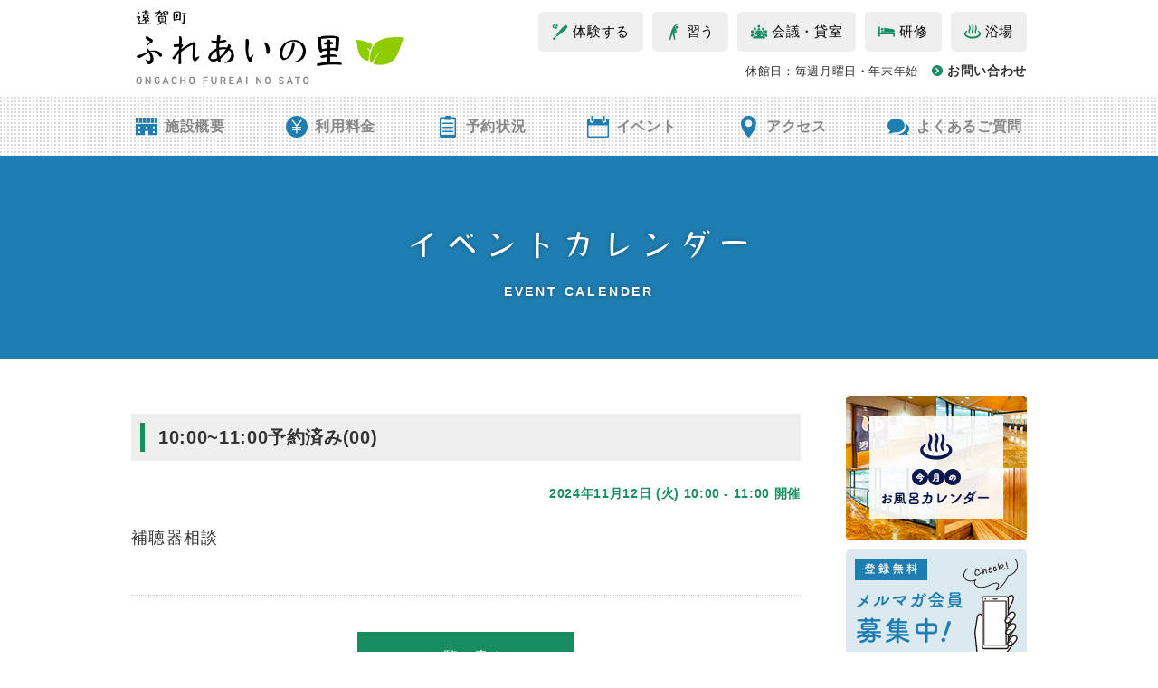

--- FILE ---
content_type: text/html; charset=UTF-8
request_url: https://fureai-onga.com/events/event/10001100%E4%BA%88%E7%B4%84%E6%B8%88%E3%81%BF00-8/
body_size: 7936
content:
<!doctype html>
<html lang="ja"
	prefix="og: https://ogp.me/ns#" >
<head>
	<meta charset="UTF-8">
	<meta name="viewport" content="width=device-width, initial-scale=1">
	<link rel="icon" href="https://fureai-onga.com/wp-content/themes/fureaitheme/assets/fav.ico">
	
	<!-- Global site tag (gtag.js) - Google Analytics -->
	<script async src="https://www.googletagmanager.com/gtag/js?id=G-27W71HML20"></script>
	<script>
		window.dataLayer = window.dataLayer || [];
		function gtag(){dataLayer.push(arguments);}
		gtag('js', new Date());

		gtag('config', 'G-27W71HML20');
	</script>

	<title>10:00~11:00予約済み(00) | 遠賀町 ふれあいの里</title>

		<!-- All in One SEO 4.0.17 -->
		<meta name="description" content="補聴器相談"/>
		<link rel="canonical" href="https://fureai-onga.com/events/event/10001100%e4%ba%88%e7%b4%84%e6%b8%88%e3%81%bf00-8/" />
		<meta property="og:site_name" content="遠賀町 ふれあいの里 | 自然豊かな遠賀町で遊ぶ、学ぶ、ふれあう。遠賀町 ふれあいの里は高齢化社会の中で、明るく活力のある長寿社会の実現に向けて、総合福祉事業・生涯学習事業などを行っていくことを目的としています。" />
		<meta property="og:type" content="article" />
		<meta property="og:title" content="10:00~11:00予約済み(00) | 遠賀町 ふれあいの里" />
		<meta property="og:description" content="補聴器相談" />
		<meta property="og:url" content="https://fureai-onga.com/events/event/10001100%e4%ba%88%e7%b4%84%e6%b8%88%e3%81%bf00-8/" />
		<meta property="article:published_time" content="2023-11-23T02:15:24Z" />
		<meta property="article:modified_time" content="2023-11-23T02:15:24Z" />
		<meta property="article:publisher" content="https://www.facebook.com/--100419075483665/" />
		<meta property="twitter:card" content="summary" />
		<meta property="twitter:domain" content="fureai-onga.com" />
		<meta property="twitter:title" content="10:00~11:00予約済み(00) | 遠賀町 ふれあいの里" />
		<meta property="twitter:description" content="補聴器相談" />
		<script type="application/ld+json" class="aioseo-schema">
			{"@context":"https:\/\/schema.org","@graph":[{"@type":"WebSite","@id":"https:\/\/fureai-onga.com\/#website","url":"https:\/\/fureai-onga.com\/","name":"\u9060\u8cc0\u753a \u3075\u308c\u3042\u3044\u306e\u91cc","description":"\u81ea\u7136\u8c4a\u304b\u306a\u9060\u8cc0\u753a\u3067\u904a\u3076\u3001\u5b66\u3076\u3001\u3075\u308c\u3042\u3046\u3002\u9060\u8cc0\u753a \u3075\u308c\u3042\u3044\u306e\u91cc\u306f\u9ad8\u9f62\u5316\u793e\u4f1a\u306e\u4e2d\u3067\u3001\u660e\u308b\u304f\u6d3b\u529b\u306e\u3042\u308b\u9577\u5bff\u793e\u4f1a\u306e\u5b9f\u73fe\u306b\u5411\u3051\u3066\u3001\u7dcf\u5408\u798f\u7949\u4e8b\u696d\u30fb\u751f\u6daf\u5b66\u7fd2\u4e8b\u696d\u306a\u3069\u3092\u884c\u3063\u3066\u3044\u304f\u3053\u3068\u3092\u76ee\u7684\u3068\u3057\u3066\u3044\u307e\u3059\u3002","publisher":{"@id":"https:\/\/fureai-onga.com\/#organization"}},{"@type":"Organization","@id":"https:\/\/fureai-onga.com\/#organization","name":"\u9060\u8cc0 \u3075\u308c\u3042\u3044\u306e\u91cc","url":"https:\/\/fureai-onga.com\/","logo":{"@type":"ImageObject","@id":"https:\/\/fureai-onga.com\/#organizationLogo","url":"https:\/\/fureai-onga.com\/wp-content\/themes\/fureaitheme\/assets\/images\/logo.png"},"image":{"@id":"https:\/\/fureai-onga.com\/#organizationLogo"},"sameAs":["https:\/\/www.facebook.com\/--100419075483665\/"]},{"@type":"BreadcrumbList","@id":"https:\/\/fureai-onga.com\/events\/event\/10001100%e4%ba%88%e7%b4%84%e6%b8%88%e3%81%bf00-8\/#breadcrumblist","itemListElement":[{"@type":"ListItem","@id":"https:\/\/fureai-onga.com\/#listItem","position":"1","item":{"@id":"https:\/\/fureai-onga.com\/#item","name":"\u30db\u30fc\u30e0","description":"\u81ea\u7136\u8c4a\u304b\u306a\u9060\u8cc0\u753a\u3067\u904a\u3076\u3001\u5b66\u3076\u3001\u3075\u308c\u3042\u3046\u3002\u9060\u8cc0\u753a \u3075\u308c\u3042\u3044\u306e\u91cc\u306f\u9ad8\u9f62\u5316\u793e\u4f1a\u306e\u4e2d\u3067\u3001\u660e\u308b\u304f\u6d3b\u529b\u306e\u3042\u308b\u9577\u5bff\u793e\u4f1a\u306e\u5b9f\u73fe\u306b\u5411\u3051\u3066\u3001\u7dcf\u5408\u798f\u7949\u4e8b\u696d\u30fb\u751f\u6daf\u5b66\u7fd2\u4e8b\u696d\u306a\u3069\u3092\u884c\u3063\u3066\u3044\u304f\u3053\u3068\u3092\u76ee\u7684\u3068\u3057\u3066\u3044\u307e\u3059\u3002","url":"https:\/\/fureai-onga.com\/"},"nextItem":"https:\/\/fureai-onga.com\/events\/event\/10001100%e4%ba%88%e7%b4%84%e6%b8%88%e3%81%bf00-8\/#listItem"},{"@type":"ListItem","@id":"https:\/\/fureai-onga.com\/events\/event\/10001100%e4%ba%88%e7%b4%84%e6%b8%88%e3%81%bf00-8\/#listItem","position":"2","item":{"@id":"https:\/\/fureai-onga.com\/events\/event\/10001100%e4%ba%88%e7%b4%84%e6%b8%88%e3%81%bf00-8\/#item","name":"10:00~11:00\u4e88\u7d04\u6e08\u307f(00)","description":"\u88dc\u8074\u5668\u76f8\u8ac7","url":"https:\/\/fureai-onga.com\/events\/event\/10001100%e4%ba%88%e7%b4%84%e6%b8%88%e3%81%bf00-8\/"},"previousItem":"https:\/\/fureai-onga.com\/#listItem"}]},{"@type":"Person","@id":"https:\/\/fureai-onga.com\/author\/fureai\/#author","url":"https:\/\/fureai-onga.com\/author\/fureai\/","name":"fureai","image":{"@type":"ImageObject","@id":"https:\/\/fureai-onga.com\/events\/event\/10001100%e4%ba%88%e7%b4%84%e6%b8%88%e3%81%bf00-8\/#authorImage","url":"https:\/\/secure.gravatar.com\/avatar\/98bbd1bb397363970d78e5fadfd477ab?s=96&d=mm&r=g","width":"96","height":"96","caption":"fureai"},"sameAs":["https:\/\/www.facebook.com\/--100419075483665\/"]},{"@type":"WebPage","@id":"https:\/\/fureai-onga.com\/events\/event\/10001100%e4%ba%88%e7%b4%84%e6%b8%88%e3%81%bf00-8\/#webpage","url":"https:\/\/fureai-onga.com\/events\/event\/10001100%e4%ba%88%e7%b4%84%e6%b8%88%e3%81%bf00-8\/","name":"10:00~11:00\u4e88\u7d04\u6e08\u307f(00) | \u9060\u8cc0\u753a \u3075\u308c\u3042\u3044\u306e\u91cc","description":"\u88dc\u8074\u5668\u76f8\u8ac7","inLanguage":"ja","isPartOf":{"@id":"https:\/\/fureai-onga.com\/#website"},"breadcrumb":{"@id":"https:\/\/fureai-onga.com\/events\/event\/10001100%e4%ba%88%e7%b4%84%e6%b8%88%e3%81%bf00-8\/#breadcrumblist"},"author":"https:\/\/fureai-onga.com\/events\/event\/10001100%e4%ba%88%e7%b4%84%e6%b8%88%e3%81%bf00-8\/#author","creator":"https:\/\/fureai-onga.com\/events\/event\/10001100%e4%ba%88%e7%b4%84%e6%b8%88%e3%81%bf00-8\/#author","datePublished":"2023-11-23T02:15:24+09:00","dateModified":"2023-11-23T02:15:24+09:00"}]}
		</script>
		<!-- All in One SEO -->

<link rel='dns-prefetch' href='//s.w.org' />
<link rel="alternate" type="application/rss+xml" title="遠賀町 ふれあいの里 &raquo; フィード" href="https://fureai-onga.com/feed/" />
<link rel="alternate" type="application/rss+xml" title="遠賀町 ふれあいの里 &raquo; コメントフィード" href="https://fureai-onga.com/comments/feed/" />
		<script>
			window._wpemojiSettings = {"baseUrl":"https:\/\/s.w.org\/images\/core\/emoji\/13.0.1\/72x72\/","ext":".png","svgUrl":"https:\/\/s.w.org\/images\/core\/emoji\/13.0.1\/svg\/","svgExt":".svg","source":{"concatemoji":"https:\/\/fureai-onga.com\/wp-includes\/js\/wp-emoji-release.min.js?ver=5.6.1"}};
			!function(e,a,t){var n,r,o,i=a.createElement("canvas"),p=i.getContext&&i.getContext("2d");function s(e,t){var a=String.fromCharCode;p.clearRect(0,0,i.width,i.height),p.fillText(a.apply(this,e),0,0);e=i.toDataURL();return p.clearRect(0,0,i.width,i.height),p.fillText(a.apply(this,t),0,0),e===i.toDataURL()}function c(e){var t=a.createElement("script");t.src=e,t.defer=t.type="text/javascript",a.getElementsByTagName("head")[0].appendChild(t)}for(o=Array("flag","emoji"),t.supports={everything:!0,everythingExceptFlag:!0},r=0;r<o.length;r++)t.supports[o[r]]=function(e){if(!p||!p.fillText)return!1;switch(p.textBaseline="top",p.font="600 32px Arial",e){case"flag":return s([127987,65039,8205,9895,65039],[127987,65039,8203,9895,65039])?!1:!s([55356,56826,55356,56819],[55356,56826,8203,55356,56819])&&!s([55356,57332,56128,56423,56128,56418,56128,56421,56128,56430,56128,56423,56128,56447],[55356,57332,8203,56128,56423,8203,56128,56418,8203,56128,56421,8203,56128,56430,8203,56128,56423,8203,56128,56447]);case"emoji":return!s([55357,56424,8205,55356,57212],[55357,56424,8203,55356,57212])}return!1}(o[r]),t.supports.everything=t.supports.everything&&t.supports[o[r]],"flag"!==o[r]&&(t.supports.everythingExceptFlag=t.supports.everythingExceptFlag&&t.supports[o[r]]);t.supports.everythingExceptFlag=t.supports.everythingExceptFlag&&!t.supports.flag,t.DOMReady=!1,t.readyCallback=function(){t.DOMReady=!0},t.supports.everything||(n=function(){t.readyCallback()},a.addEventListener?(a.addEventListener("DOMContentLoaded",n,!1),e.addEventListener("load",n,!1)):(e.attachEvent("onload",n),a.attachEvent("onreadystatechange",function(){"complete"===a.readyState&&t.readyCallback()})),(n=t.source||{}).concatemoji?c(n.concatemoji):n.wpemoji&&n.twemoji&&(c(n.twemoji),c(n.wpemoji)))}(window,document,window._wpemojiSettings);
		</script>
		<style>
img.wp-smiley,
img.emoji {
	display: inline !important;
	border: none !important;
	box-shadow: none !important;
	height: 1em !important;
	width: 1em !important;
	margin: 0 .07em !important;
	vertical-align: -0.1em !important;
	background: none !important;
	padding: 0 !important;
}
</style>
	<link rel='stylesheet' id='eo-leaflet.js-css'  href='https://fureai-onga.com/wp-content/plugins/event-organiser/lib/leaflet/leaflet.min.css?ver=1.4.0' media='all' />
<style id='eo-leaflet.js-inline-css'>
.leaflet-popup-close-button{box-shadow:none!important;}
</style>
<link rel='stylesheet' id='contact-form-7-css'  href='https://fureai-onga.com/wp-content/plugins/contact-form-7/includes/css/styles.css?ver=5.4' media='all' />
<link rel='stylesheet' id='fureaitheme-style-css'  href='https://fureai-onga.com/wp-content/themes/fureaitheme/style.css?ver=1.0.0' media='all' />
<link rel="https://api.w.org/" href="https://fureai-onga.com/wp-json/" /><link rel="EditURI" type="application/rsd+xml" title="RSD" href="https://fureai-onga.com/xmlrpc.php?rsd" />
<link rel="wlwmanifest" type="application/wlwmanifest+xml" href="https://fureai-onga.com/wp-includes/wlwmanifest.xml" /> 
<meta name="generator" content="WordPress 5.6.1" />
<link rel='shortlink' href='https://fureai-onga.com/?p=15210' />
<link rel="alternate" type="application/json+oembed" href="https://fureai-onga.com/wp-json/oembed/1.0/embed?url=https%3A%2F%2Ffureai-onga.com%2Fevents%2Fevent%2F10001100%25e4%25ba%2588%25e7%25b4%2584%25e6%25b8%2588%25e3%2581%25bf00-8%2F" />
<link rel="alternate" type="text/xml+oembed" href="https://fureai-onga.com/wp-json/oembed/1.0/embed?url=https%3A%2F%2Ffureai-onga.com%2Fevents%2Fevent%2F10001100%25e4%25ba%2588%25e7%25b4%2584%25e6%25b8%2588%25e3%2581%25bf00-8%2F&#038;format=xml" />
<noscript><style id="rocket-lazyload-nojs-css">.rll-youtube-player, [data-lazy-src]{display:none !important;}</style></noscript>	
		
	<link rel="stylesheet" type="text/css" href="https://fureai-onga.com/wp-content/themes/fureaitheme/assets/styles/slick.css">
	<link rel="stylesheet" href="https://fureai-onga.com/wp-content/themes/fureaitheme/assets/styles/base.css">
	<link rel="stylesheet" href="https://fureai-onga.com/wp-content/themes/fureaitheme/assets/styles/sp_base.css?1" media="screen and (max-width: 768px)">
	<link rel="stylesheet" href="https://fureai-onga.com/wp-content/themes/fureaitheme/assets/styles/cor.css?1">
	
	<!-- admin-bar -->
	
	
  <script src="https://fureai-onga.com/wp-includes/js/jquery/jquery.min.js"></script>

	<!-- nav -->
	<script>
		jQuery(function(){
			jQuery(".menu").on("click", function() {
				jQuery(".sp_nav").slideToggle();
				jQuery(this).toggleClass("close");
			});
			jQuery(".close").on("click", function() {
				jQuery(".sp_nav").slideUp();
				jQuery(this).removeClass("close");
			});
		});
	</script>

	<!--slider-->
  <script type="text/javascript" src="https://fureai-onga.com/wp-content/themes/fureaitheme/assets/scripts/slick.min.js"></script>
	
	<!-- font -->
	<link rel="preconnect" href="https://fonts.gstatic.com">
	<link href="https://fonts.googleapis.com/css2?family=Roboto:wght@700&display=swap" rel="stylesheet" media="screen and (max-width: 768px)">
	<script>
		(function(d) {
			var config = {
				kitId: 'huu7pyq',
				scriptTimeout: 3000,
				async: true
			},
				h=d.documentElement,t=setTimeout(function(){h.className=h.className.replace(/\bwf-loading\b/g,"")+" wf-inactive";},config.scriptTimeout),tk=d.createElement("script"),f=false,s=d.getElementsByTagName("script")[0],a;h.className+=" wf-loading";tk.src='https://use.typekit.net/'+config.kitId+'.js';tk.async=true;tk.onload=tk.onreadystatechange=function(){a=this.readyState;if(f||a&&a!="complete"&&a!="loaded")return;f=true;clearTimeout(t);try{Typekit.load(config)}catch(e){}};s.parentNode.insertBefore(tk,s)
		})(document);
	</script>

	<!-- clickable responsive -->
		
</head>

<body class="event-template-default single single-event postid-15210">
<header>
  <div class="inr">
    <div class="logo"><a href="https://fureai-onga.com/"><img src="https://fureai-onga.com/wp-content/themes/fureaitheme/assets/images/logo.png" alt="遠賀町ふれあいの里"></a></div>
    <div class="target_nav">
      <ul>
        <li class="act"><a href="https://fureai-onga.com/activity/">体験する</a></li>
        <li class="lsn"><a href="https://fureai-onga.com/school/">習う</a></li>
        <li class="mtg"><a href="https://fureai-onga.com/info/sato-center/#fureai06">会議・貸室</a></li>
        <li class="trn"><a href="https://fureai-onga.com/info/kensyu-center/">研修</a></li>
        <li class="bath"><a href="https://fureai-onga.com/info/sato-center/yokuzyou/">浴場</a></li>
      </ul>
      <p>休館日：毎週月曜日・年末年始<a href="https://fureai-onga.com/contact/">お問い合わせ</a></p>
    </div><!-- target_nav -->

    <ul class="sp sp_header">
      <li>
        <a href="https://fureai-onga.com/access/">リンク</a>
        <img src="https://fureai-onga.com/wp-content/themes/fureaitheme/assets/images/ico_access_sp.png" width="13">
        <p>アクセス</p>
      </li>
      <li class="menu">
        <div><span></span><span></span><span></span></div>
        <p>メニュー</p>
      </li>
    </ul>
  </div><!-- inr -->

  <nav>
    <ul>
      <li class="info"><a href="https://fureai-onga.com/info/">施設概要</a></li>
      <li class="price"><a href="https://fureai-onga.com/price/">利用料金</a></li>
      <li class="reserve"><a href="https://fureai-onga.com/reserve/">予約状況</a></li>
      <li class="event"><a href="https://fureai-onga.com/event/">イベント</a></li>
      <li class="access"><a href="https://fureai-onga.com/access/">アクセス</a></li>
      <li class="faq"><a href="https://fureai-onga.com/faq/">よくあるご質問</a></li>
    </ul>
  </nav>

  <div class="sp sp_nav">
    <div class="target_nav">
      <ul>
        <li class="act"><a href="https://fureai-onga.com/activity/">体験する</a></li>
        <li class="lsn"><a href="https://fureai-onga.com/school/">習う</a></li>
        <li class="mtg"><a href="https://fureai-onga.com/info/sato-center/#fureai06">会議・貸室</a></li>
        <li class="trn"><a href="https://fureai-onga.com/info/kensyu-center/">研修</a></li>
        <li class="bath"><a href="https://fureai-onga.com/info/sato-center/yokuzyou/">浴場</a></li>
        <li class="contact"><a href="https://fureai-onga.com/contact/">お問い合わせ</a></li>
      </ul>
    </div>
    <nav>
      <ul>
        <li class="info accordion">
          <input id="box01" type="checkbox" name="tabs">
          <label for="box01">施設概要<span></span></label>
          <ul>
            <li><a href="https://fureai-onga.com/info/#whole_map">ふれあいの里マップ</a></li>
            <li><a href="https://fureai-onga.com/info/#infomation">施設情報</a></li>
            <li><a href="https://fureai-onga.com/info/sato-center/">ふれあいの里センター</a></li>
            <li><a href="https://fureai-onga.com/info/fureaikan/">ふれあい館</a></li>
            <li><a href="https://fureai-onga.com/info/kensyu-center/">研修センター</a></li>
            <li><a href="https://fureai-onga.com/info/minzoku-siryokan/">民俗資料館</a></li>
          </ul>
        </li>
        <li class="price"><a href="https://fureai-onga.com/price/">利用料金</a></li>
        <li class="reserve"><a href="https://fureai-onga.com/reserve/">予約状況</a></li>
        <li class="event"><a href="https://fureai-onga.com/event/">イベント</a></li>
        <li class="access"><a href="https://fureai-onga.com/access/">アクセス</a></li>
        <li class="faq"><a href="https://fureai-onga.com/faq/">よくあるご質問</a></li>
      </ul>
    </nav>
    <div class="sub_nav">
      <ul>
        <li><a href="https://fureai-onga.com/sitemap/">サイトマップ</a></li>
        <li><a href="https://fureai-onga.com/privacy/">プライバシーポリシー</a></li>
      </ul>
    </div><!-- sub_nav -->
  </div><!-- sp_nav -->
</header>
<main class="event-single">
  <div class="page_ttl">
    <h1>イベントカレンダー<span>EVENT CALENDER</span></h1>
  </div>

  <div class="col_02">
    <div class="main_block">
      
      <h2 class="ttl02">10:00~11:00予約済み(00)</h2>
      <div class="entry-meta">
        <!-- 開始日時〜終了日時を記載 / 終日の場合は開始日のみ -->
          2024年11月12日 (火) 10:00 - 11:00      </div><!-- .entry-meta -->

      <div class="contents">
                <div class="block">
        <p>補聴器相談</p>
        </div>


      </div>

        <!-- 受付に関しての記載 -->
                    <div class="btn_area">
        <a class="btn" href="https://fureai-onga.com/event/">一覧へ戻る</a>
      </div>
    </div><!-- main_block -->


    <div class="side_block">
      <ul class="bnr_area">

  <li><a href="https://fureai-onga.com/?p=8969" target="_blank"><img src="https://fureai-onga.com/wp-content/themes/fureaitheme/assets/images/bnr_side_ofuro.jpg" alt="今月のお風呂カレンダー"></a></li>
  
  <li><a href="https://fureai-onga.com/mail/"><img src="https://fureai-onga.com/wp-content/themes/fureaitheme/assets/images/bnr_side_mail.png" alt="メルマガ会員募集中！"></a></li>
  
  <!--  <li><a href="https://fureai-onga.com/movie/"><img src="https://fureai-onga.com/wp-content/themes/fureaitheme/assets/images/bnr_side_yt.png" alt="ふれあいの里公式YouTube"></a></li>-->
  
  <li><a href="https://fureai-onga.com/info/#farm"><img src="https://fureai-onga.com/wp-content/themes/fureaitheme/assets/images/bnr_side_farm.png" alt="ふれあい農園"></a></li>
  
  <li><a href="https://fureai-onga.com/info/sato-center/food/"><img src="https://fureai-onga.com/wp-content/themes/fureaitheme/assets/images/bnr_side_230406.jpg" alt="お食事処ふれあいの里"></a></li>
  
<!--  <li><a href="https://fureai-onga.com/wp-content/themes/fureaitheme/assets/pdf/230629.pdf" target="_blank"><img src="https://fureai-onga.com/wp-content/themes/fureaitheme/assets/images/bnr_side_230629.jpg" alt="夏の子ども教室"></a></li> -->
</ul>    </div><!-- side_nav -->

  </div><!-- col_02 -->
</main>

<div class="footer_bnr">
  <ul class="slider pc">
    <!-- 今月のお風呂カレンダー -->
    <li><a href="https://fureai-onga.com/?p=8969" target="_blank"><img src="https://fureai-onga.com/wp-content/themes/fureaitheme/assets/images/bnr_ofuro.jpg" alt="今月のお風呂カレンダー"></a></li>
    <!-- 今月のお風呂カレンダー -->
    <li><a href="https://fureai-onga.com/mail/"><img src="https://fureai-onga.com/wp-content/themes/fureaitheme/assets/images/bnr_mail.png" alt="メルマガ会員募集中！"></a></li>
    <!--<li><a href="https://fureai-onga.com/movie/"><img src="https://fureai-onga.com/wp-content/themes/fureaitheme/assets/images/bnr_youtube.png" alt="ふれあいの里公式YouTubeチャンネル"></a></li>-->
    <li><a href="https://fureai-onga.com/info/#farm"><img src="https://fureai-onga.com/wp-content/themes/fureaitheme/assets/images/bnr_farm.png" alt="ふれあい農園では土と触れ合う農園ライフがお手頃な利用料で満喫できます。"></a></li>
    <li><a href="https://fureai-onga.com/info/sato-center/food/"><img src="https://fureai-onga.com/wp-content/themes/fureaitheme/assets/images/bnr_230406.jpg" alt="お食事処ふれあいの里"></a></li>
  </ul>

  <ul class="sp">
    <!-- 今月のお風呂カレンダー -->
    <li><a href="https://fureai-onga.com/?p=8969" target="_blank"><img src="https://fureai-onga.com/wp-content/themes/fureaitheme/assets/images/bnr_ofuro_sp.jpg" alt="今月のお風呂カレンダー"></a></li>
    <!-- 今月のお風呂カレンダー -->
    <li><a href="https://fureai-onga.com/mail/"><img src="https://fureai-onga.com/wp-content/themes/fureaitheme/assets/images/bnr_mail_sp.png" alt="メルマガ会員募集中！"></a></li>
    <!--<li><a href="https://fureai-onga.com/movie/"><img src="https://fureai-onga.com/wp-content/themes/fureaitheme/assets/images/bnr_yt_sp.png" alt="ふれあいの里公式YouTubeチャンネル"></a></li>-->
    <li><a href="https://fureai-onga.com/info/#farm"><img src="https://fureai-onga.com/wp-content/themes/fureaitheme/assets/images/bnr_farm_sp.png" alt="ふれあい農園では土と触れ合う農園ライフがお手頃な利用料で満喫できます。"></a></li>
    <li><a href="https://fureai-onga.com/info/sato-center/food/"><img src="https://fureai-onga.com/wp-content/themes/fureaitheme/assets/images/bnr_230406_sp.jpg" alt="お食事処ふれあいの里"></a></li>

  </ul>
</div><!-- footer bnr -->

<footer>
  <div class="inr">
    <div class="block">
      <div class="logo"><img src="https://fureai-onga.com/wp-content/themes/fureaitheme/assets/images/logo_footer.png" alt="遠賀町ふれあいの里"></div>
      <div class="box">
        <address>〒811-4312 福岡県遠賀郡遠賀町浅木2丁目31-1</address>
        <p>休館日：毎週月曜日・年末年始<span>※その他、遠賀町が当センターで事業を行う日も休館です）</span></p>
      </div>
      <div class="contact">
        <h3>代表（事務室）</h3>
        <p class="phone"><a href="tel:0932932030">093-293-2030</a>電話受付時間：午前9:00～午後7:00</p>
        <ul>
          <li class="mail"><a href="https://fureai-onga.com/contact/">お問い合わせ</a></li>
          <li class="fb"><a href="https://www.facebook.com/100419075483665" target="_blank">Facebook</a></li>
          <!--<li class="yt"><a href="" target="_blank">YouTube</a></li>-->
        </ul>
      </div><!-- contact -->
    </div><!--  block  -->

    <div id="map">
      <iframe src="https://www.google.com/maps/embed?pb=!1m18!1m12!1m3!1d1970.6920520560686!2d130.667803464977!3d33.83351975491473!2m3!1f0!2f0!3f0!3m2!1i1024!2i768!4f13.1!3m3!1m2!1s0x3543cd0df1b7d1a5%3A0xa830f4e22484c4df!2z44CSODExLTQzMTIg56aP5bKh55yM6YGg6LOA6YOh6YGg6LOA55S65rWF5pyo77yS5LiB55uu77yT77yR4oiS77yR!5e0!3m2!1sja!2sjp!4v1616486405682!5m2!1sja!2sjp" width="100%" height="100%" style="border:0;" allowfullscreen="" loading="lazy"></iframe>
    </div>

  </div><!-- inr -->

  <div class="footer_nav">
    <ul class="left pc">
      <li><a href="https://fureai-onga.com/sitemap/">サイトマップ</a></li>
      <li><a href="https://fureai-onga.com/privacy/">プライバシーポリシー</a></li>
    </ul>
    <p class="right">指定管理者「<a href="http://tokiwa-bld.co.jp/" target="_blank">株式会社トキワビル商会</a>」<br>
      Copyright &copy; Onga Fureainosato All Rights Reserved.</p>
  </div><!-- footer_nav -->

</footer>

<!-- slider-->
<script>
  jQuery('.footer_bnr .slider').slick({
    autoplay: true,
    centerMode: true,
    centerPadding: '200px',
    dots: true,
    arrows: false,
    slidesToShow: 2,
  });
</script>



<!-- /slider -->


<script>
  jQuery(document).ready(function() {
    jQuery('img[usemap]').rwdImageMaps();
  });
</script>

</body>
<script src='https://fureai-onga.com/wp-includes/js/dist/vendor/wp-polyfill.min.js?ver=7.4.4' id='wp-polyfill-js'></script>
<script id='wp-polyfill-js-after'>
( 'fetch' in window ) || document.write( '<script src="https://fureai-onga.com/wp-includes/js/dist/vendor/wp-polyfill-fetch.min.js?ver=3.0.0"></scr' + 'ipt>' );( document.contains ) || document.write( '<script src="https://fureai-onga.com/wp-includes/js/dist/vendor/wp-polyfill-node-contains.min.js?ver=3.42.0"></scr' + 'ipt>' );( window.DOMRect ) || document.write( '<script src="https://fureai-onga.com/wp-includes/js/dist/vendor/wp-polyfill-dom-rect.min.js?ver=3.42.0"></scr' + 'ipt>' );( window.URL && window.URL.prototype && window.URLSearchParams ) || document.write( '<script src="https://fureai-onga.com/wp-includes/js/dist/vendor/wp-polyfill-url.min.js?ver=3.6.4"></scr' + 'ipt>' );( window.FormData && window.FormData.prototype.keys ) || document.write( '<script src="https://fureai-onga.com/wp-includes/js/dist/vendor/wp-polyfill-formdata.min.js?ver=3.0.12"></scr' + 'ipt>' );( Element.prototype.matches && Element.prototype.closest ) || document.write( '<script src="https://fureai-onga.com/wp-includes/js/dist/vendor/wp-polyfill-element-closest.min.js?ver=2.0.2"></scr' + 'ipt>' );
</script>
<script src='https://fureai-onga.com/wp-includes/js/dist/i18n.min.js?ver=ac389435e7fd4ded01cf603f3aaba6a6' id='wp-i18n-js'></script>
<script src='https://fureai-onga.com/wp-includes/js/dist/vendor/lodash.min.js?ver=4.17.19' id='lodash-js'></script>
<script id='lodash-js-after'>
window.lodash = _.noConflict();
</script>
<script src='https://fureai-onga.com/wp-includes/js/dist/url.min.js?ver=98645f0502e5ed8dadffd161e39072d2' id='wp-url-js'></script>
<script src='https://fureai-onga.com/wp-includes/js/dist/hooks.min.js?ver=84b89ab09cbfb4469f02183611cc0939' id='wp-hooks-js'></script>
<script id='wp-api-fetch-js-translations'>
( function( domain, translations ) {
	var localeData = translations.locale_data[ domain ] || translations.locale_data.messages;
	localeData[""].domain = domain;
	wp.i18n.setLocaleData( localeData, domain );
} )( "default", {"translation-revision-date":"2021-01-30 05:49:07+0000","generator":"GlotPress\/3.0.0-alpha.2","domain":"messages","locale_data":{"messages":{"":{"domain":"messages","plural-forms":"nplurals=1; plural=0;","lang":"ja_JP"},"You are probably offline.":["\u73fe\u5728\u30aa\u30d5\u30e9\u30a4\u30f3\u306e\u3088\u3046\u3067\u3059\u3002"],"Media upload failed. If this is a photo or a large image, please scale it down and try again.":["\u30e1\u30c7\u30a3\u30a2\u306e\u30a2\u30c3\u30d7\u30ed\u30fc\u30c9\u306b\u5931\u6557\u3057\u307e\u3057\u305f\u3002 \u5199\u771f\u307e\u305f\u306f\u5927\u304d\u306a\u753b\u50cf\u306e\u5834\u5408\u306f\u3001\u7e2e\u5c0f\u3057\u3066\u3082\u3046\u4e00\u5ea6\u304a\u8a66\u3057\u304f\u3060\u3055\u3044\u3002"],"The response is not a valid JSON response.":["\u8fd4\u7b54\u304c\u6b63\u3057\u3044 JSON \u30ec\u30b9\u30dd\u30f3\u30b9\u3067\u306f\u3042\u308a\u307e\u305b\u3093\u3002"],"An unknown error occurred.":["\u4e0d\u660e\u306a\u30a8\u30e9\u30fc\u304c\u767a\u751f\u3057\u307e\u3057\u305f\u3002"]}},"comment":{"reference":"wp-includes\/js\/dist\/api-fetch.js"}} );
</script>
<script src='https://fureai-onga.com/wp-includes/js/dist/api-fetch.min.js?ver=4dec825c071b87c57f687eb90f7c23c3' id='wp-api-fetch-js'></script>
<script id='wp-api-fetch-js-after'>
wp.apiFetch.use( wp.apiFetch.createRootURLMiddleware( "https://fureai-onga.com/wp-json/" ) );
wp.apiFetch.nonceMiddleware = wp.apiFetch.createNonceMiddleware( "1396206b38" );
wp.apiFetch.use( wp.apiFetch.nonceMiddleware );
wp.apiFetch.use( wp.apiFetch.mediaUploadMiddleware );
wp.apiFetch.nonceEndpoint = "https://fureai-onga.com/wp-admin/admin-ajax.php?action=rest-nonce";
</script>
<script id='contact-form-7-js-extra'>
var wpcf7 = [];
</script>
<script src='https://fureai-onga.com/wp-content/plugins/contact-form-7/includes/js/index.js?ver=5.4' id='contact-form-7-js'></script>
<script src='https://fureai-onga.com/wp-content/themes/fureaitheme/js/navigation.js?ver=1.0.0' id='fureaitheme-navigation-js'></script>
<script src='https://fureai-onga.com/wp-includes/js/wp-embed.min.js?ver=5.6.1' id='wp-embed-js'></script>

</body>
</html>
